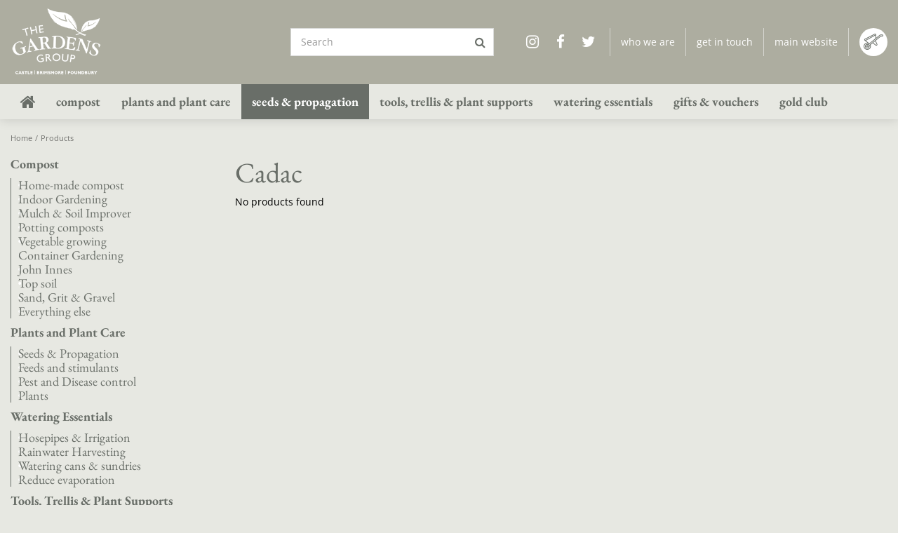

--- FILE ---
content_type: text/plain
request_url: https://www.google-analytics.com/j/collect?v=1&_v=j102&aip=1&a=83557668&t=pageview&_s=1&dl=https%3A%2F%2Fstore.thegardensgroup.co.uk%2Fproducts%2Fbrand%2Fcadac&ul=en-us%40posix&dt=Cadac%20-%20The%20Gardens%20Group&sr=1280x720&vp=1280x720&_u=YGBAgEABAAAAACAAI~&jid=290242444&gjid=685761203&cid=835639336.1762519665&tid=UA-184464303-1&_gid=619339990.1762519665&_slc=1&z=2014197151
body_size: -454
content:
2,cG-DEF65C5B6B